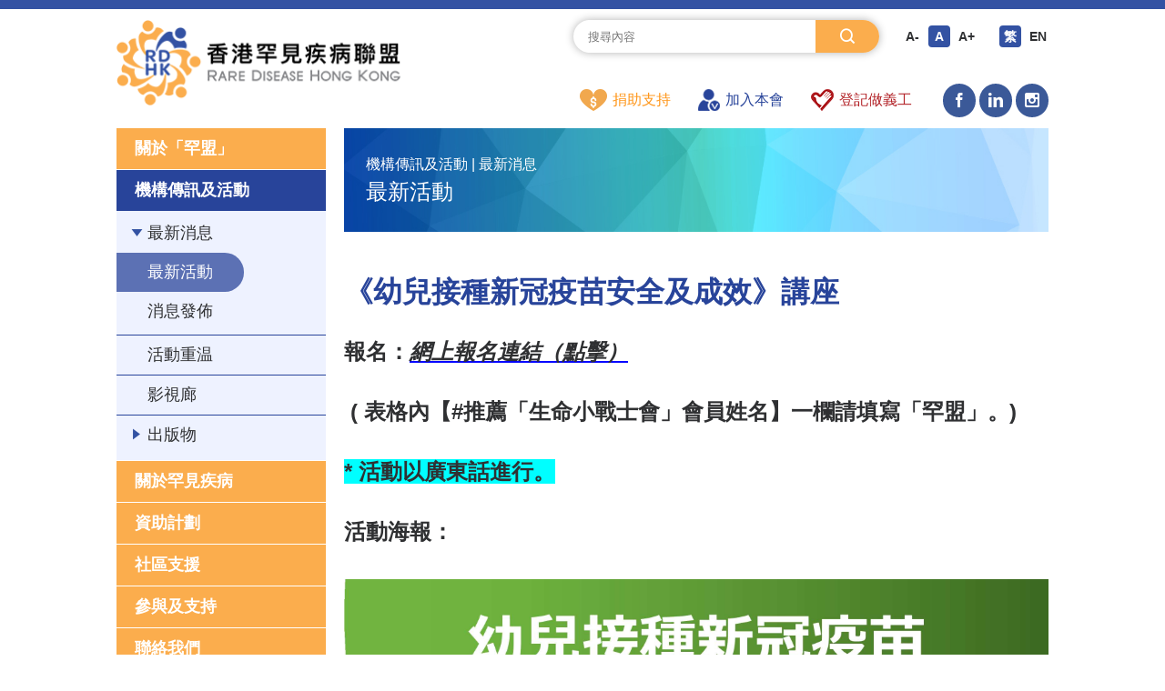

--- FILE ---
content_type: text/html; charset=UTF-8
request_url: https://rdhk.org/post/show?tid=59&mid=65&id=540
body_size: 21502
content:
<!DOCTYPE html>
<html lang="zh-TW">
<head>
    <meta charset="UTF-8">
    <meta http-equiv="X-UA-Compatible" content="IE=edge,chrome=1"/>
    <meta http-equiv="Content-Type" content="text/html; charset=utf-8"/>
    <meta http-equiv="Content-Language" content="en,en-US,en-UK,fr,zh,zh-CN,zh-HK,zh-TW"/>
    <meta name="viewport" content="width=device-width, initial-scale=1.0, maximum-scale=1.0, user-scalable=0"/>
    <meta name="format-detection" content="telephone=no"/>
    <meta name="apple-mobile-web-app-capable" content="yes"/>
    <meta name="google-site-verification" content="vnNMRg821m86NsOBbDmxNYropkuRXIkjjYpV7QoBLBM" />
        <title>香港罕見疾病聯盟</title>
    <meta name="keywords" content="香港罕見疾病聯盟, RDHK, 罕見疾病, 罕見病, Rare Disease">
<meta name="description" content="香港罕見疾病聯盟(下稱「罕盟」)成立於2014年12月，是全港首個由跨類別罕見疾病病人和親屬組成，並得到有關專家學者支持的病人組織。我們代表患者和照顧者，致力透過與持份者協作，提升對罕病的認知，共同推動改善罕病政策和服務，令罕病患者的醫療、社會支援、教育、生活等各項基本權利，與其他所有市民一樣得到尊重和保障。">
<meta name="csrf-param" content="_csrf-frontend">
<meta name="csrf-token" content="4vmjIhQ0sTYwqwovabAQBwy8Uk3F0NK4YHH2_ElUPmWzo-BFXGLfAnH7QGQf6mZlWIoLBoCb4OkYH4ylGR9nJw==">

<link href="/css/common.css?v=20230717" rel="stylesheet">
<link href="/css/style.css" rel="stylesheet">
<link href="/css/iconfont.css" rel="stylesheet">
<link href="/css/animate.css" rel="stylesheet">
<link href="/css/responsive.css" rel="stylesheet">
<link href="/css/custom.css" rel="stylesheet">
<script src="/js/jquery-1.7.2.min.js"></script>
<script src="/js/common.js"></script>
<script src="/js/wow.min.js"></script>
<script src="/js/font-size.js"></script>    <!-- Global site tag (gtag.js) - Google Analytics -->
<script async src="https://www.googletagmanager.com/gtag/js?id=G-Y9GEZMNYH8"></script>
<script>
  window.dataLayer = window.dataLayer || [];
  function gtag(){dataLayer.push(arguments);}
  gtag('js', new Date());

  gtag('config', 'G-Y9GEZMNYH8');
</script>
</head>
<body>
<div class="body_box">
    <!--header-->
    <div class="header">
        <div class="header_box w1200 clear">
            <!--logo-->
            <div class="header_logo fl">
                <a href="/">
                    <img src="/uploads/logo1.png" alt=""/>
                </a>
            </div>

            <div class="fr">
                <div>
                    <!---->
                    <div class="header_top">
                        <div class="header_search">
                            <form id="search-form" action="/site/search" method="get">                            <input type="text" name="s" placeholder="搜尋內容">                            <button type="submit"><i class="iconfont iconsearch2 ts03"></i></button>                            </form>                        </div>
                        <div class="header_size">
                            <div class="clear">
                                <a class="ts03" data-size="1" href="javascript:ts('body', -1);">A-</a>
                                <a class="ts03 active" data-size="5" href="javascript:ts('body', 0);">A</a>
                                <a class="ts03" data-size="10" href="javascript:ts('body', 1);">A+</a>
                            </div>
                        </div>
                        <div class="header_language">
                            <div class="clear">
                                <a class="ts03 active" href="https://rdhk.org/post/show?tid=59&amp;mid=65&amp;id=540&amp;lang=hk">繁</a><a class="ts03" href="https://rdhk.org/post/show?tid=59&amp;mid=65&amp;id=540&amp;lang=en">EN</a>                            </div>
                        </div>
                    </div>
                    <!---->
                    <div class="header_bottom">
                        <div class="header_nav">
                            <ul class="clear">
                                <li><a href="https://rdhk.org/site/month-donation?mid=82&amp;mid=113"><img src="/uploads/menu/header-icon1.png" alt="">捐助支持</a></li><li><a href="https://rdhk.org/become-member?mid=77&amp;mid=112"><img src="/uploads/menu/header-icon2.png" alt="">加入本會</a></li><li><a href="https://rdhk.org/become-a-volunteer?mid=111"><img src="/uploads/menu/header-icon3.png" alt="">登記做義工</a></li>                            </ul>
                        </div>
                                                    <div class="header_share">
                                <a href="https://www.facebook.com/RareDiseaseHK" target="_blank"><i class="iconfont iconfacebook ts03"></i></a>                            </div>
                                                                            <div class="header_share">
                                <a href="https://www.linkedin.com/company/rdhk/" target="_blank"><i class="iconfont iconlinkedIn ts03"></i></a>                            </div>
                                                                            <div class="header_share">
                                <a href="https://www.instagram.com/rdhk2014/" target="_blank"><i class="iconfont iconinstagram ts03"></i></a>                            </div>
                                            </div>
                    <!---->
                </div>
            </div>

            <!---->
            <div class="header_phone_more ts03"><i class="iconfont iconcaidan ts03"></i></div>
            <div class="header_phone_close ts03"><i class="iconfont iconshut ts03"></i></div>
        </div>
    </div>

    <!--------------------------------->
    <div class="common_box w1200 clear">
        <!------------------------->
        <div class="common_sidebar">
            <div class="common_menu">
                <div class="common_menu_btn">MENU</div>
                <ul>
                    <li class="open_li"><div class="open_title"><a class="ts03" href="javascript:;" target="">關於「罕盟」</a></div><div class="open_con" style=""><ul><li><a class="common_menu_link" href="https://rdhk.org/about" target=""><span>機構簡介</span></a></li><li class="onbox"><a class="common_menu_link opbtn" href="javascript:;" target=""><span>組織架構</span></a><div class="common_menu_submenu opcon" style=""><a class="" href="https://rdhk.org/Organization-Chart" target=""><span>架構圖</span></a><a class="" href="https://rdhk.org/Council-Committees" target=""><span>理事會及委員會</span></a><a class="" href="https://rdhk.org/Advisors" target=""><span>顧問</span></a></div></li><li><a class="common_menu_link" href="https://rdhk.org/Articles-of-Association" target=""><span>會章</span></a></li><li><a class="common_menu_link" href="https://rdhk.org/Annual-Reports-Financial-Reports" target=""><span>周年報告</span></a></li><li><a class="common_menu_link" href="https://rdhk.org/Our-Members" target=""><span>我們的會員</span></a></li><li><a class="common_menu_link" href="https://rdhk.org/article-test" target=""><span>團體會員清單</span></a></li><li><a class="common_menu_link" href="https://rdhk.org/Code-of-Practice" target=""><span>《實務守則》</span></a></li></ul></div></li><li class="open_li"><div class="open_title active"><a class="common_menu_link" href="javascript:;" target="">機構傳訊及活動</a></div><div class="open_con" style="display: block;"><ul><li class="onbox"><a class="common_menu_link active opbtn" href="javascript:;" target=""><span>最新消息</span></a><div class="common_menu_submenu opcon" style="display: block;"><a class=" active" href="https://rdhk.org/Latest-Events" target=""><span>最新活動</span></a><a class="" href="https://rdhk.org/Latest-News" target=""><span>消息發佈</span></a></div></li><li><a class="common_menu_link" href="https://rdhk.org/Event-Archives" target=""><span>活動重温</span></a></li><li><a class="common_menu_link" href="https://rdhk.org/Galleries" target=""><span>影視廊</span></a></li><li class="onbox"><a class="common_menu_link opbtn" href="javascript:;" target=""><span>出版物</span></a><div class="common_menu_submenu opcon" style=""><a class="" href="https://rdhk.org/RareCare" target=""><span>罕情</span></a><a class="" href="https://rdhk.org/written-submissions" target=""><span>意見書 / 新聞稿</span></a><a class="" href="https://rdhk.org/comments-and-opinions" target=""><span>「罕罕」而談</span></a><a class="" href="http://rdhk.org/booklet/10th-anniversary/" target="_blank"><span>十周年紀念特刊</span></a><a class="" href="https://rdhk.org/others" target=""><span>其他</span></a></div></li></ul></div></li><li class="open_li"><div class="open_title"><a class="" href="javascript:;" target="">關於罕見疾病</a></div><div class="open_con" style=""><ul><li><a class="common_menu_link" href="https://rdhk.org/what-is-rd" target=""><span>罕病是什麼？</span></a></li><li><a class="common_menu_link" href="https://rdhk.org/what-is-registry" target=""><span>病人名冊是什麼？</span></a></li><li><a class="common_menu_link" href="https://rdhk.org/wiki" target=""><span>罕病小百科</span></a></li><li><a class="common_menu_link" href="https://rdhk.org/bookshelf" target=""><span>罕病小書架</span></a></li><li><a class="common_menu_link" href="https://rdhk.org/local-rd-groups" target=""><span>本地罕病患者組織</span></a></li><li><a class="common_menu_link" href="https://rdhk.org/international-rd-groups" target=""><span>國際罕病患者組織</span></a></li></ul></div></li><li class="open_li"><div class="open_title"><a class="common_menu_link" href="https://rdhk.org/Subsidy-Schemes" target="">資助計劃</a></div></li><li class="open_li"><div class="open_title"><a class="common_menu_link" href="javascript:;" target="">社區支援</a></div><div class="open_con" style=""><ul><li><a class="common_menu_link" href="https://rdhk.org/media-clips" target=""><span>社區資訊</span></a></li><li><a class="common_menu_link" href="https://rdhk.org/reference-information" target=""><span>參考資料</span></a></li><li><a class="common_menu_link" href="https://rdhk.org/global-links" target=""><span>互聯互通</span></a></li></ul></div></li><li class="open_li"><div class="open_title"><a class="common_menu_link" href="javascript:;" target="">參與及支持</a></div><div class="open_con" style=""><ul><li class="onbox"><a class="common_menu_link opbtn" href="javascript:;" target=""><span>成為會員</span></a><div class="common_menu_submenu opcon" style=""><a class="" href="https://rdhk.org/members" target=""><span>基本會員 & 普通會員</span></a><a class="" href="https://rdhk.org/organizational-member" target=""><span>團體會員</span></a></div></li><li><a class="common_menu_link" href="https://rdhk.org/become-a-volunteer" target=""><span>成為義工</span></a></li><li><a class="common_menu_link" href="https://rdhk.org/category/show?id=149&amp;mid=145" target=""><span>會員天地</span></a></li><li><a class="common_menu_link" href="https://rdhk.org/category/show?id=150&amp;mid=146" target=""><span>義工園地</span></a></li><li class="onbox"><a class="common_menu_link opbtn" href="javascript:;" target=""><span>捐款支持</span></a><div class="common_menu_submenu opcon" style=""><a class="" href="https://rdhk.org/monthly-donation" target=""><span>單次／每月捐款計劃</span></a></div></li></ul></div></li><li class="open_li"><div class="open_title"><a class="" href="https://rdhk.org/contact?mid=12" target="">聯絡我們</a></div></li>                </ul>
            </div>
            <!---->
            <div class="common_sidebar_row1">
                <ul>
                    <li><div><a href="https://rdhk.org/site/month-donation?mid=82&amp;mid=113"><img src="/uploads/img/h-1.jpg" alt=""></a></div><div><span>捐助支持</span></div></li><li><div><a href="https://rdhk.org/become-member?mid=77&amp;mid=112"><img src="/uploads/img/h-2.jpg" alt=""></a></div><div><span>加入本會</span></div></li><li><div><a href="https://rdhk.org/become-a-volunteer?mid=111"><img src="/uploads/img/h-3.jpg" alt=""></a></div><div><span>登記做義工</span></div></li>                </ul>
            </div>
            <!---->
                    </div>

        <!--------------------->
        <div class="common_con">
            <div class="common_con_box">
                <!--------------------------------->
                                                <!--------------------------------->
                <!--post-->
<div class="post-container">
    <div class="common_themes"><div class="common_themes_txt"><span>機構傳訊及活動 | 最新消息</span><span>最新活動</span></div><img src="/images/common-themes-img1.jpg" alt=""></div>    <div class="post-details">
        <div class="galleries_details">
            <div class="galleries_details_title">
                <h2>《幼兒接種新冠疫苗安全及成效》講座</h2>
            </div>
            <div class="galleries_details_con">
                <p><strong><span style="font-size: 18pt;">報名：</span></strong><span style="font-size: 18pt;"><strong><span style="color: #0000ff;"><a href="https://hku.zoom.us/meeting/register/tJUvf-yuqzwuH9xAUbmoZwQ_NLYMURmsW4tL" style="color: #0000gg;"></a></span></strong></span><span style="text-decoration: underline; color: #0000ff;"><em><strong><a href="http://bitly.ws/tE97" style="color: #0000ff;"><span style="font-size: 18pt;">網上報名連結（點擊）</span></a></strong></em></span></p>
<p><span style="background-color: #ffffff;"><strong><span style="font-size: 18pt; background-color: #ffffff;">&nbsp;( 表格內【#推薦「生命小戰士會」會員姓名】一欄請填寫「罕盟」。)</span></strong></span></p>
<p><span style="background-color: #00ffff;"><strong><span style="font-size: 18pt; background-color: #00ffff;">* 活動以廣東話進行。</span></strong></span></p>
<p><strong><span style="font-size: 18pt;">活動海報：</span></strong></p>
<p><strong><span style="font-size: 18pt;"><img src="/uploads/Event%20Message%20Photos/20220921_Covid%20vaccine%20talk_poster.jpg" width="100%" alt="" /></span></strong></p>            </div>
        </div>
    </div>
</div>            </div>
        </div>
    </div>


    <!--footer-->
    <div class="footer">
        <div class="footer_box w1366">
            <!---->
            <div class="footer_nav">
                <ul>
                    <li class="open_li"><div class="open_title"><a class="" href="javascript:;" target="">關於「罕盟」</a></div><div class="open_con"><ul><li><a class="common_menu_link" href="https://rdhk.org/about" target=""><span>機構簡介</span></a></li><li class="onbox"><a class="common_menu_link opbtn" href="javascript:;" target=""><span>組織架構</span></a><div class="common_menu_submenu opcon"><a href="https://rdhk.org/Organization-Chart" target=""><span>架構圖</span></a><a href="https://rdhk.org/Council-Committees" target=""><span>理事會及委員會</span></a><a href="https://rdhk.org/Advisors" target=""><span>顧問</span></a></div></li><li><a class="common_menu_link" href="https://rdhk.org/Articles-of-Association" target=""><span>會章</span></a></li><li><a class="common_menu_link" href="https://rdhk.org/Annual-Reports-Financial-Reports" target=""><span>周年報告</span></a></li><li><a class="common_menu_link" href="https://rdhk.org/Our-Members" target=""><span>我們的會員</span></a></li><li><a class="common_menu_link" href="https://rdhk.org/article-test" target=""><span>團體會員清單</span></a></li><li><a class="common_menu_link" href="https://rdhk.org/Code-of-Practice" target=""><span>《實務守則》</span></a></li></ul></div></li><li class="open_li"><div class="open_title"><a class="" href="javascript:;" target="">機構傳訊及活動</a></div><div class="open_con"><ul><li class="onbox"><a class="common_menu_link opbtn" href="javascript:;" target=""><span>最新消息</span></a><div class="common_menu_submenu opcon"><a href="https://rdhk.org/Latest-Events" target=""><span>最新活動</span></a><a href="https://rdhk.org/Latest-News" target=""><span>消息發佈</span></a></div></li><li><a class="common_menu_link" href="https://rdhk.org/Event-Archives" target=""><span>活動重温</span></a></li><li><a class="common_menu_link" href="https://rdhk.org/Galleries" target=""><span>影視廊</span></a></li><li class="onbox"><a class="common_menu_link opbtn" href="javascript:;" target=""><span>出版物</span></a><div class="common_menu_submenu opcon"><a href="https://rdhk.org/RareCare" target=""><span>罕情</span></a><a href="https://rdhk.org/written-submissions" target=""><span>意見書 / 新聞稿</span></a><a href="https://rdhk.org/comments-and-opinions" target=""><span>「罕罕」而談</span></a><a href="http://rdhk.org/booklet/10th-anniversary/" target="_blank"><span>十周年紀念特刊</span></a><a href="https://rdhk.org/others" target=""><span>其他</span></a></div></li></ul></div></li><li class="open_li"><div class="open_title"><a class="" href="javascript:;" target="">關於罕見疾病</a></div><div class="open_con"><ul><li><a class="common_menu_link" href="https://rdhk.org/what-is-rd" target=""><span>罕病是什麼？</span></a></li><li><a class="common_menu_link" href="https://rdhk.org/what-is-registry" target=""><span>病人名冊是什麼？</span></a></li><li><a class="common_menu_link" href="https://rdhk.org/wiki" target=""><span>罕病小百科</span></a></li><li><a class="common_menu_link" href="https://rdhk.org/bookshelf" target=""><span>罕病小書架</span></a></li><li><a class="common_menu_link" href="https://rdhk.org/local-rd-groups" target=""><span>本地罕病患者組織</span></a></li><li><a class="common_menu_link" href="https://rdhk.org/international-rd-groups" target=""><span>國際罕病患者組織</span></a></li></ul></div></li><li class="open_li"><div class="open_title"><a class="" href="https://rdhk.org/Subsidy-Schemes" target="">資助計劃</a></div></li><li class="open_li"><div class="open_title"><a class="" href="javascript:;" target="">社區支援</a></div><div class="open_con"><ul><li><a class="common_menu_link" href="https://rdhk.org/media-clips" target=""><span>社區資訊</span></a></li><li><a class="common_menu_link" href="https://rdhk.org/reference-information" target=""><span>參考資料</span></a></li><li><a class="common_menu_link" href="https://rdhk.org/global-links" target=""><span>互聯互通</span></a></li></ul></div></li><li class="open_li"><div class="open_title"><a class="" href="javascript:;" target="">參與及支持</a></div><div class="open_con"><ul><li class="onbox"><a class="common_menu_link opbtn" href="javascript:;" target=""><span>成為會員</span></a><div class="common_menu_submenu opcon"><a href="https://rdhk.org/members" target=""><span>基本會員 & 普通會員</span></a><a href="https://rdhk.org/organizational-member" target=""><span>團體會員</span></a></div></li><li><a class="common_menu_link" href="https://rdhk.org/become-a-volunteer" target=""><span>成為義工</span></a></li><li><a class="common_menu_link" href="https://rdhk.org/category/show?id=149&amp;mid=145" target=""><span>會員天地</span></a></li><li><a class="common_menu_link" href="https://rdhk.org/category/show?id=150&amp;mid=146" target=""><span>義工園地</span></a></li><li class="onbox"><a class="common_menu_link opbtn" href="javascript:;" target=""><span>捐款支持</span></a><div class="common_menu_submenu opcon"><a href="https://rdhk.org/monthly-donation" target=""><span>單次／每月捐款計劃</span></a></div></li></ul></div></li><li class="open_li"><div class="open_title"><a class="" href="https://rdhk.org/contact?mid=12" target="">聯絡我們</a></div><div class="open_con"><ul><li><a class="common_menu_link" href="javascript:;"><span><span>電郵:</span> info@rdhk.org</span></a></li><li><a class="common_menu_link" href="javascript:;"><span><span>電話:</span> (852) 5528 9600</span></a></li><li><a class="common_menu_link" href="javascript:;"><span><span>傳真:</span> </span></a></li><li><a class="common_menu_link" href="javascript:;"><span>九龍橫頭磡邨宏禮樓地下</span></a></li></ul></div></li>                </ul>
            </div>

            <!---->
            <div class="footer_bottom">
                <div class="copyright">Copyright © 香港罕見疾病聯盟有限公司版權所有</div>
                <div class="footer_bottom_list">
                    <ul class="clear">
                        <li><a class="ts03" href="https://rdhk.org/privacy" target="">私隱政策聲明</a></li><li><a class="ts03" href="https://rdhk.org/disclaimer" target="">免責聲明</a></li><li><a class="ts03" href="https://rdhk.org/cookie" target="">Cookie 政策聲明</a></li>                    </ul>
                </div>
            </div>
        </div>
    </div>

    <!--gotop-->
    <div id="gotop" class="gotop" style="display:none;"><i class="iconfont iconzuojiantou-top ts03"></i></div>
    <!---->
</div>
<script>
;if (!(/msie [6|7|8|9]/i.test(navigator.userAgent))) {
    new WOW().init();
};
</script></body>
</html>


--- FILE ---
content_type: text/css
request_url: https://rdhk.org/css/responsive.css
body_size: 24265
content:
@charset "utf-8";
/* CSS Document */



@media screen and ( max-width:1560px ){ 	
	
	/*****common*****/
	.w1440 { width: 1200px; }
	
	
	
}



@media screen and ( max-width:1380px ){ 
	
	/*****common*****/
	.w1136, .w1170, .w1200, .w1280, .w1366, .w1440 { width: 1024px; }
	
	.commboxpa1 { padding: 80px 0 120px; }
	.commboxma1 { margin: 80px auto 120px; }
	.commboxpa2 { padding-top: 80px; }
	.commboxma2 { margin-top: 80px; }
	.commboxpa3 { padding-bottom: 160px; }
	.commboxma3 { margin-bottom: 160px; }
	
	.common_sidebar { width: 230px; }
	.common_con { width: 794px; }
	.common_sidebar_row2 .csr_con { padding: 6px; }
	.common_sidebar_row2 .csr_con > div { padding: 16px 10px; }
	.common_sidebar_row2 .csr_con_con p { font-size: 13px; line-height: 1.6em; }
	.common_sidebar_row2 .csr_top_btn a,
	.common_sidebar_row2 .csr_con_top h3,
	.common_sidebar_row2 .csr_con_top span { font-size: 13px; }
	.common_sidebar_row2 .csr_con_top { margin-bottom: 12px; }
	
	.common_themes_txt { padding: 32px 24px; }
	.common_themes_txt span:first-child { font-size: 16px; margin-bottom: 10px; }
	.common_themes_txt span:nth-child(2) { font-size: 24px; }
	
	.common_list_top .clt_left { width: 350px; }
	.common_list_top .clt_right > div { padding-left: 20px; }
	.common_list_top .clt_right .clt_type { margin-bottom: 6px; }
	.common_list_top .clt_right .clt_name { font-size: 24px; margin-bottom: 20px; }
	
	
	/*****header*****/
	
	
	/*****footer*****/
	.footer { padding-top: 44px; }
	.footer_nav { margin-bottom: 36px; }
	.footer_nav > ul > li .open_title a { font-size: 14px; margin-bottom: 16px; }
	.footer_nav > ul > li .open_con ul li a span { font-size: 14px; }
	.footer_nav .common_menu_submenu a span { font-size: 14px; }
	.footer_bottom .copyright { font-size: 14px; }
	.footer_bottom .footer_bottom_list ul li a { font-size: 14px; }
	
	
	/*****index*****/
	.index_list_con { padding: 20px 12px; }
	.index_list_txt { font-size: 14px; height: 64px; margin-top: 14px; }
	.index_list_date { font-size: 14px; }
	.index_list ul { margin: 0 -8px; }
	.index_list ul li > div { margin: 0 8px 16px; box-shadow: 0 0 10px rgba(0,0,0,.2); }
	
	
	/*reports*/
	.reports_img { width: 250px; }
	
	
	/*members*/
	.members_name_screen { padding: 3px 6px; }
	.members_name_screen a { font-size: 13px; }
	.members_name_list div span:first-child { padding-right: 44px; }
	
	
	/*bookshelf*/
	.bookshelf { padding: 44px 0 80px; } 
	
	
	/*patientgroups_i*/
	.patientgroups_i_txt1 .button_btn { position: static; margin-top: 16px; }
	
	
	/*media*/
	.media_clips_menu {  }
	.media_clips_menu > div > div { margin-right: 20px; }
	.media_clips_menu > div > div a img { height: 16px; }
	.media_clips_menu > div > div a span { font-size: 16px; line-height: 16px; }
	
	
	/*reference*/
	.reference_information_list .ri_img { width: 360px; }
	.reference_information_list .ri_txt > div span { font-size: 18px; line-height: 24px; }
	.reference_information_list .ri_txt > div .button_btn { bottom: 32px; }
	
	
	
}



@media screen and ( max-width:1200px ){ 
	
	/*****common*****/
	.w1136, .w1170, .w1200, .w1280, .w1366, .w1440 { width: 960px; }
	
	.common_sidebar { width: 200px; }
	.common_con { width: 760px; }
	.common_menu > ul > li .open_title a { font-size: 15px; }
	.common_menu > ul > li .open_con ul li a span { padding-right: 20px; font-size: 15px; }
	.common_sidebar_row1 ul li > div:nth-child(2) span { font-size: 15px; padding: 10px 0; }
	
	.common_list_con2 > div:first-child a { font-size: 14px; }
	
	
	/*****header*****/
	
	
	/*****footer*****/
	
	
	/*****index*****/
	.common_sidebar_row2 .csr_top_info { margin-bottom: 14px; }
	.common_sidebar_row2 .csr_top_btn a { float: none; }
	.common_sidebar_row2 .csr_top_btn a:first-child { margin-bottom: 6px; }
	.common_list_con2 > div:first-child a { height: 38px; }
	
	
	/*about*/
	.about_row1 > div > div { display: block; }
	.about_row1 > div > div:nth-child(1) { padding: 0 0 10px; }
	.about_row1 > div > div:nth-child(2) { width: auto; }
	
	
	/*reports*/
	.reports_img { width: 230px; }
	
	
	/*latest_events*/
	.latest_events_list > ul > li { padding: 15px 0; }
	

	
	
}



@media screen and (min-width: 997px) and (max-width: 7680px) {
	
    .footer_nav > ul > li .open_con, .media_clips_menu > div { display: block!important;  }
	
}
@media screen and ( max-width:996px ){ 
	
	/*****common*****/
	.w960, .w1136, .w1170, .w1200, .w1280, .w1366, .w1440 { width: 94%; }
	
	.commboxpa1 { padding: 66px 0 80px; }
	.commboxma1 { margin: 66px auto 80px; }
	.commboxpa2 { padding-top: 66px; }
	.commboxma2 { margin-top: 66px; }
	.commboxpa3 { padding-bottom: 80px; }
	.commboxma3 { margin-bottom: 80px; }
	
	#page a { font-size: 14px; line-height: 30px; padding: 0 11px; margin: 0 2px; }
	#page a.prev:after, #page a.prev:before, #page a.next:after, #page a.next:before { font-size: 14px; font-weight: normal; }
	#page a.next { padding: 0px 8px; margin-left: 10px; }
	#page a.next1 { margin-left: 2px; padding: 0 6px; }
	#page a.prev { padding: 0 8px; margin-right: 10px; }
	#page a.prev1 { margin-right: 2px; padding: 0 6px; }
	
	.common_sidebar { width: 24%; }
	.common_con { width: 76%; }
	
	.common_list_menu { padding: 24px 0; }
	.common_list_menu .fl a { font-size: 14px; padding: 0 12px; line-height: 30px; }
	.common_list_label { line-height: 32px; font-size: 14px; }
	.common_list_select select { line-height: 30px; font-size: 14px; }
	.common_list_select option { font-size: 14px; }
	.common_list_btn a { font-size: 14px; padding: 0 12px; line-height: 32px; }
	
	.common_list_top .clt_left { width: 300px; }
	.common_list_top .clt_right > div { padding-left: 16px; }
	.common_list_top .clt_right .clt_name { font-size: 18px; margin-bottom: 16px; }
	.common_list_top .clt_right .clt_time { font-size: 14px; }
	.common_list ul { margin: 0 -6px; }
	.common_list ul li > div { margin: 0 6px 12px; }
	.common_list_img video { height: 140px; }
	
	.common_list_con2 { padding-right: 0; }
	.common_list_con2 > div:first-child { padding: 0; }
	.common_list_con2 > div:nth-child(2) { position: static; /*margin: 0;*/ }
	
	
	/*****header*****/	
	.header_logo { height: 80px; }
	.header_search { padding: 0 44px 0 12px; width: 130px; }
	.header_search input { font-size: 14px; }
	.header_search button { width: 44px; }
	.header_search button i { font-size: 14px; }
	.header_nav ul { margin-top: 5px; margin-right: 20px; }
	.header_nav ul li { margin-left: 20px; }
	.header_nav ul li a { font-size: 14px; line-height: 20px; }
	.header_nav ul li a img { height: 20px; }
	.header_top { margin-bottom: 14px; }
	.header_share a { width: 30px; line-height: 30px; }
	.header_size, .header_language { margin-left: 20px; }
	.header_size a, .header_language a { font-size: 12px; }
	
	
	/*****footer*****/
	
	
	/*****index*****/
	
	
	/*advisors*/
	.advisors_img { width: 300px; }
	.advisors_txt > div { padding-left: 20px; }
	.advisors_txt h3 { font-size: 20px; margin-bottom: 6px; }
	.advisors_txt span { font-size: 14px; margin-bottom: 12px; }
	.advisors_txt p { font-size: 14px; }
	
	
	/*reports*/
	.reports_img { width: 130px; }
	
	
	/*latest_events*/
	.latest_events_img { width: 260px; }
	.latest_events_txt > div { padding-left: 14px; }
	.latest_events_txt h3 a { font-size: 16px; }
	.latest_events_info { margin-bottom: 16px; }
	
	
	/*bookshelf*/
	.bookshelf { padding: 30px 0 44px; }
	.bookshelf_con { padding-left: 20px; }
	
	
	/*patientgroups*/
	.patientgroups_i_img { width: 220px; }
	.patientgroups_i_txt1 > div { padding-left: 16px; }
	.patientgroups_i_txt1 h3 a { font-size: 18px; margin-bottom: 12px; }
	.patientgroups_i_txt1 span { font-size: 14px; }
	.patientgroups_i > ul > li { padding: 16px; }
	
	
	/*contact*/
	.contact_row1 ul li { font-size: 16px; line-height: 20px; }
	.contact_row1 ul li img { margin-right: 12px; height: 20px; }
	
	
	/**/
	.contact_form .form_row { width: 100%; display: block!important; }
	.contact_form .form_row > label,
	.contact_form .form_row > div { display: block!important; }
	.form_item_full_box .form_row { width: 100%; }
	.form_item_full_box { padding: 16px 6px; }
	
	
	/*volunteer*/
	.volunteer_list ul li { width: 300px; }
	
	
	/*reference*/
	.reference_information_list li { margin-bottom: 24px; }
	.reference_information_list .ri_txt { padding-left: 16px; }
	.reference_information_list .ri_txt > div { padding-right: 0; padding-bottom: 20px; }
	.reference_information_list .ri_txt > div .button_btn { position: static; }
	.reference_information_list .ri_txt > div span { display: block; margin-bottom: 6px; }
	.reference_information_list .ri_img { width: 300px; }
	
	
	/*media*/
	.media_clips_menu { position: relative; margin: 24px 0; padding: 0; box-shadow: 0 2px 5px rgba(0,0,0,.2); border: 0; }
	.media_clips_menu:before { content: ""; width: 100%; height: 36px; display: block; background-color: #28449a; }
	.media_clips_menu:after { content: "\e734"; font-family: "iconfont"!important; position: absolute; top: 0; left: 0; z-index: 2; line-height: 36px; width: 44px; text-align: center; display: block; color: #fff; }
	.media_clips_menu > div { padding: 10px 0; display: none; }
	.media_clips_menu > div > div { display: block; float: none; margin: 0; }
	.media_clips_menu > div > div a { line-height: 40px; padding: 0 20px; }
	.media_clips_menu > div > div a span { line-height: 40px; }
	.media_clips_menu > div > div a img { padding: 12px 10px 0 0; width: 16px; }
	.media_clips_menu.active > div { display: block; }
	
	
	/*patient_registry*/
	.patient_registry_row1 img { width: 250px; }
	
	
	/*articles_association*/
	.articles_association_con { max-height: 800px; }
	
	
	/*wiki*/
	.wiki_search { float: none; margin-top: 10px; width: 160px; }
	
	
	/*galleries_details*/
	.galleries_details_title h2 { font-size: 24px; }
	.galleries_details_con p { font-size: 16px; margin-bottom: 30px; }
	
	
	
	/*patient_registry*/
	.patient_registry_list ul li > div > div { float: none; width: 100%!important; padding: 0!important; margin: 0!important; }
	.patient_registry_list ul li:nth-child(even) > div > div.patient_registry_list_img { width: 100%!important; margin: 0!important; }
	
	
	
}  


@media screen and (min-width: 768px) and (max-width: 7680px) {
	
	.header_search { display: block!important; }
	.header_search:after { display: none!important; }
	
}
@media screen and ( max-width:767px ){ 
	
	/*****common*****/
	html.htmloverflow { overflow: hidden; position: fixed; width: 100%; height: 100%; }
	
	.gotop { right: 16px; bottom: 124px; }
	
	.commboxpa1 { padding: 30px 0 44px; }
	.commboxma1 { margin: 30px auto 44px; }
	.commboxpa2 { padding-top: 30px; }
	.commboxma2 { margin-top: 30px; }
	.commboxpa3 { padding-bottom: 44px; }
	.commboxma3 { margin-bottom: 44px; }
	
	.common_con { width: 100%; }
	.common_con_box { padding: 0; }
	
	.common_list_menu > div { float: none; }
	.common_list_menu > div.fr { margin-top: 6px; }
	
	.common_list_con3 h1 { font-size: 14px; margin-bottom: 10px; }
	
	.galleries, .comments_opinions { padding-bottom: 44px; }
	
	.common_sidebar { width: 260px; padding: 56px 20px 20px; overflow-y: auto; position: fixed; top: 0; bottom: 0; left: -1000px; z-index: 990; margin: 0;
		-webkit-transition: all .3s ease; 
		-moz-transition: all .3s ease; 
		-ms-transition: all .3s ease; 
		-o-transition: all .3s ease; 
		transition: all .3s ease; 
	}
	.common_sidebar_row1 { display: none; }
	.common_sidebar_row2 .csr_con { max-height: inherit; padding: 0; }
	.common_sidebar_row2 .csr_con > div { border: 0; }
	.common_sidebar:before { content: ""; width: 300px; height: 100%; display: block; position: fixed; top: 0; left: -1000px; bottom: 0; background-color: #fff; z-index: -1;
		-webkit-transition: all .3s ease; 
		-moz-transition: all .3s ease; 
		-ms-transition: all .3s ease; 
		-o-transition: all .3s ease; 
		transition: all .3s ease; 
	}
	.common_sidebar:after { content: ""; width: 100%; height: 100%; display: block; position: fixed; top: 0; left: -1000px; right: 0; bottom: 0; background-color: rgba(0,0,0,.6); z-index: -2;
		-webkit-transition: all .3s ease; 
		-moz-transition: all .3s ease; 
		-ms-transition: all .3s ease; 
		-o-transition: all .3s ease; 
		transition: all .3s ease;  
	}
	
	.common_sidebar.active,
	.common_sidebar.active:after,
	.common_sidebar.active:before { left: 0;
		-webkit-transition: all .3s ease; 
		-moz-transition: all .3s ease; 
		-ms-transition: all .3s ease; 
		-o-transition: all .3s ease; 
		transition: all .3s ease; 
	}
	
	
	/*****header*****/
	.header_phone_more { display: block; position: absolute; top: 44px; right: 3%; }
	.header_phone_more i { font-size: 22px; }
	.header_phone_close { display: block; opacity: 0; filter: alpha(opacity=0); visibility: hidden; position: fixed; top: 10px; right: 10px; z-index: 999; width: 44px; line-height: 44px; text-align: center; border-radius: 2px; }
	.header_phone_close i { font-size: 22px; color: #fff; }
	.header_phone_close.active { opacity: 1; filter: alpha(opacity=100); visibility: visible; }
	.header { border-width: 3px; padding: 10px 0; }
	.header_logo { height: 54px; }
	.header_size { margin: 0; } 
	.header_language { margin: 0 0 0 16px; }
	.header_size a, .header_language a { width: 20px; line-height: 20px; }
	.header_top { margin-bottom: 0; }
	.header_search { box-shadow: 0 0 4px rgba(0,0,0,.2); position: fixed; top: 10px; left: -1000px; z-index: 998; width: 204px; background-color: #fff;
		-webkit-transition: all .3s ease; 
		-moz-transition: all .3s ease; 
		-ms-transition: all .3s ease; 
		-o-transition: all .3s ease; 
		transition: all .3s ease; 
	}
	.header_search:before { content: ""; width: 300px; height: 56px; display: block; position: fixed; top: 0; left: -1000px; z-index: -1; background-color: #fff;
		-webkit-transition: all .3s ease; 
		-moz-transition: all .3s ease; 
		-ms-transition: all .3s ease; 
		-o-transition: all .3s ease; 
		transition: all .3s ease; 
	}
	.header_top.active .header_search { left: 20px;
		-webkit-transition: all .3s ease; 
		-moz-transition: all .3s ease; 
		-ms-transition: all .3s ease; 
		-o-transition: all .3s ease; 
		transition: all .3s ease; 
	}
	.header_top.active .header_search:before { left: 0;
		-webkit-transition: all .3s ease; 
		-moz-transition: all .3s ease; 
		-ms-transition: all .3s ease; 
		-o-transition: all .3s ease; 
		transition: all .3s ease; 
	}
	.header_bottom { position: fixed; left: 0; right: 0; bottom: 0; z-index: 980; background-color: #fff; box-shadow: 0 -2px 6px rgba(0,0,0,.12); padding: 10px 0; }
	.header_nav { float: left; width: 100%; }
	.header_nav ul { margin: 0; }
	.header_nav ul li { margin: 0; width: 33.33%; }
	.header_nav ul li a { text-align: center; line-height: 1em; overflow: hidden; text-overflow: ellipsis; white-space: nowrap; font-size: 12px; }
	.header_nav ul li a img { display: block; margin: 0 auto 6px; }
	.header_share { float: left; width: 33.33%; margin-top: 14px; }
	.header_share a { width: auto; line-height: 1em; background-color: transparent; }
	.header_share a i { font-size: 20px; color: #3b5998; display: block; line-height: 1em; margin-bottom: 6px; }
	.header_share a:after { content: "facebook"; font-size: 12px; line-height: 1em; display: block; color: #3b5998; }
	.header_share:nth-child(2) a:after { content: "facebook"; }
	.header_share:nth-child(3) a:after { content: "linkedIn"; }
	.header_share:nth-child(4) a:after { content: "instagram"; }
	
	
	/*****footer*****/
	.footer { border-width: 3px; padding-top: 30px; padding-bottom: 68px; }
	.footer_nav { margin-bottom: 0; }
	.footer_nav > ul > li { float: none; display: inline-block; width: 31%; vertical-align: top; margin-bottom: 20px; }
	.footer_nav > ul > li .open_title a { font-size: 16px; font-weight: 700; }
	.footer_bottom { text-align: left; }
	
	
	/*****index*****/
	.index_main { padding: 30px 0; }
	.index_banner.commbanner .bx-pager { display: none; }
	.index_banner .slide a p { font-size: 14px; padding: 12px 16px; }
	
	.index_list_txt { font-size: 12px; height: 38px; -webkit-line-clamp: 2; margin-top: 10px; }
	.index_list_con { padding: 12px; }
	.index_list_con a { font-size: 15px; height: 36px; }
	
	.index_list ul { margin: 0 -5px; }
	.index_list ul li > div { margin: 0 5px 16px; box-shadow: 0 0 5px rgba(0,0,0,.2); }
	
	
	/*about*/
	.about_bg { padding: 24px 20px 0; margin: 30px 0 44px; min-height: 320px; }
	.about_title { font-size: 24px; margin-bottom: 20px; } 
	.about_row1, .about_row2 { padding-bottom: 44px; }
	.about_row1 > div > div:nth-child(1) { font-size: 16px; }
	.about_row2 ul li { font-size: 16px; }
	.about_row2 ul li:before { width: 6px; height: 6px; top: 9px; }
	.about_row3 ul li,
	.about_row3 ul li span { font-size: 16px; }
	
	
	/*chairman_message*/
	.chairman_message { padding-bottom: 24px; }
	.chairman_message p { font-size: 16px; margin-bottom: 16px; }
	
	
	/*organization_chart*/
	.organization_chart img { width: 100%; }
	
	
	/*council_committees*/
	.council_committees_row1 { padding-top: 6px; }
	.council_committees_row3 { padding: 24px 20px; margin: 0 -24px; }
	.council_committees_row3 .council_committees_list li h2 { font-size: 24px; }
	.council_committees_list li h2 { margin-bottom: 24px; }
	.council_committees_list li .opbtn { font-size: 15px; }
	.council_committees_row1 .council_committees_list li { margin-bottom: 36px; }
	.council_committees_row1 .council_committees_list li .opcon > div { padding: 16px 0; }
	.council_committees_row1 .council_committees_list li .opcon > div > div:nth-child(1) { width: 270px; padding-right: 16px; }
	.council_committees_row1 .council_committees_list li .opcon > div > div:nth-child(2) p { font-size: 14px; margin-bottom: 10px; }
	.council_committees_row2 .council_committees_list li .opcon > div p,
	.council_committees_row3 .council_committees_list li .opcon > div p { font-size: 14px; margin-bottom: 10px; }
	
	
	/*advisors*/
	.advisors ul li { margin-bottom: 20px; }
	.articles_association_row1 { padding-bottom: 30px!important; }
	.articles_association_row1 div span { font-size: 16px; }
	.articles_association_row2 { padding-bottom: 12px!important; }
	.articles_association_row2 h3 { font-size: 20px; margin-bottom: 20px; }
	.articles_association_row2 span { font-size: 14px; }
	.articles_association_con { max-height: inherit; overflow-y: inherit; }
	
	
	/*members*/
	.members_number { margin-bottom: 44px; }
	.members_number div span { font-size: 14px; }
	.members_number div span:first-child { width: 170px; padding: 0 16px; }
	.members_number div span:nth-child(2) { padding-right: 16px; }
	.members_name_list div span:first-child { padding-right: 30px; }
	.members_name_bottom > span { padding: 44px 0; }
	
	
	/*latest_events*/
	.latest_events { padding-bottom: 44px; }
	.latest_events_list > ul > li:first-child { padding-top: 0; }
	
	
	/*bookshelf*/
	.bookshelf_details { padding: 30px 0 44px; }
	
	
	/*contact*/
	.contact_title { font-size: 24px; margin-bottom: 20px; } 
	.contact_map { margin-top: 24px; }
	.contact_row1 { margin-bottom: 24px; }
	.contact_title2 span { font-size: 20px; }
	.contact_form { padding: 16px; }
	.contact .form_row { margin-bottom: 20px; }
	.contact .form_row > label { font-size: 14px; margin-bottom: 10px; }	
	
	.form_item_full_box2 { padding: 16px; }
	.form_item_full_box2 h2 { font-size: 18px; margin-bottom: 12px; }
	
	
	/*volunteer*/
	.volunteer .participation_support_txt1 p { font-size: 16px; margin-bottom: 24px; }
	
	
	/*reference*/
	.reference_information_list li > div { display: block; }
	.reference_information_list li > div > div { display: block; }
	.reference_information_list .ri_img { width: 280px; }
	.reference_information_list .ri_txt { padding: 16px 0 0; }
	
	
	/*disclaimer*/
	.disclaimer_txt p { font-size: 15px; margin-bottom: 24px; }
	
	
	/*galleries_details*/
	.galleries_details_title h2 { font-size: 20px; }
	.galleries_details_con p { font-size: 14px; margin-bottom: 24px; }
	
	
	
	
}



@media screen and ( max-width:580px ){ 
	
	/*****common*****/
	.common_list_top { display: none; }
	.common_list ul { margin: 0 -3px; }
	.common_list ul li { width: 50%; }
	.common_list ul li > div { margin: 0 3px 12px; }
	.common_list_con { padding: 20px 0 24px; }
	.common_list_con a { font-size: 16px; height: 40px; }
	
	
	/*****header*****/
	
	
	/*****footer*****/
	.footer_nav > ul > li { width: 48%; }
	.footer_bottom .copyright { display: block; margin: 0 0 6px 0; line-height: 1.2em; }
	
	
	/*****index*****/
	.index_list ul li { width: 50%; }
	.index_list ul li:nth-child(3) { display: none; }
	
	
	/*council_committees*/
	.council_committees_list li .opbtn i { top: 4px; }
	.council_committees_list li h2 { margin-bottom: 20px; }
	.council_committees_row1 .council_committees_list li { margin-bottom: 30px; }
	.council_committees_row1 .council_committees_list li .opcon > div > div { display: block; }
	.council_committees_row1 .council_committees_list li .opcon > div > div:nth-child(1) { padding: 0 0 10px 0; width: 100%; }
	
	
	/*advisors*/
	.advisors ul li > div { display: block; }
	.advisors ul li > div > div { display: block; }
	.advisors_img { padding-bottom: 10px; max-width: 100%; }
	.advisors_txt > div { padding-left: 0; }
	
	
	/*reports*/
	.reports { padding-bottom: 44px; }
	.reports ul { margin: 0; padding-bottom: 10px; }
	.reports ul li { width: 100%; }
	.reports ul li > div { padding: 0; width: 100%; }
	.reports_img { width: 200px; }
	
	
	/*latest_events*/
	.latest_events_list > ul > li > div { display: block; }
	.latest_events_list > ul > li > div > div { display: block; }
	.latest_events_txt > div { padding: 16px 0 0; }
	.latest_events_img { width: 300px; max-width: 100%; }
	
	
	/*bookshelf*/
	.bookshelf_con { padding-left: 16px; }
	.bookshelf_con > h3 { font-size: 18px; margin-bottom: 10px; }
	.bookshelf_txt p,
	.bookshelf_txt p span { font-size: 14px; }
	.bookshelf_btn a:nth-child(1) { margin-bottom: 6px; }
	.bookshelf_btn { padding-top: 16px; }
	
	.bookshelf_details_txt { padding: 16px 0; }
	.bookshelf_details_txt h3 { font-size: 18px; margin-bottom: 16px; }
	.bookshelf_details_txt p span { font-size: 14px; }
	.bookshelf_details_btn > div { margin-bottom: 10px; }
	.bookshelf_details ul li { margin-bottom: 0; }
	.bookshelf_details ul li > div > div { padding-bottom: 0; }
	.bookshelf_details_txt p:last-of-type { margin-bottom: 0; }
	
	.bookshelf_details ul li > div { display: block; }
	.bookshelf_details ul li > div > div { display: block; }
	.bookshelf_details .bookshelf_img a { margin-top: 12px; }
	.bookshelf_details .bookshelf_con { padding: 16px 0 0; }
	.bookshelf_details_btn > a { float: none; }
	
	
	/*patientgroups_i*/
	.patientgroups_i > ul > li > div { display: block; }
	.patientgroups_i > ul > li > div > div { display: block; }
	.patientgroups_i_txt1 > div { padding: 16px 0 0; }
	
	.patientgroups_i_menu { padding: 10px 0 20px; }
	.patientgroups_i_menu ul li a { font-size: 16px; }
	.patientgroups_i_menu ul li:after { height: 11px; }
	
	
	/*patient_registry*/
	.patient_registry_row1 img { width: 100%; margin: 0 0 20px; float: none; }
	.patient_registry p { font-size: 14px; line-height: 1.8em; }
	.patient_registry_txt p:before { top: 7px; }
	.patient_registry_row1 p { margin-bottom: 16px; }
	
	
}



@media screen and ( max-width:480px ){ 
	
	/*****common*****/
	
	
	/*****header*****/
	
	
	/*****footer*****/
	
	
	/*****index*****/
	
	
	
}



@media screen and ( max-width:400px ){ 
	
	/*****common*****/
	
	
	/*****header*****/
	
	
	/*****footer*****/
	
	
	/*****index*****/
	
	
	
}



@media screen and ( max-width:360px ){ 
	
	/*****common*****/
	
	
	/*****header*****/
	
	
	/*****footer*****/
	
	
	/*****index*****/
	
	
	
}






































--- FILE ---
content_type: application/javascript
request_url: https://rdhk.org/js/common.js
body_size: 5762
content:


/*語言*/
$(function(){
	$(".commopenbtn dl").each(function(){
		var s=$(this);
		var z=parseInt(s.css("z-index"));
		var dt=$(this).children("dt");
		var dd=$(this).children("dd");
		var _show=function(){dd.slideDown(200);dt.addClass("cur");s.css("z-index",z+1);};   //展开效果
		var _hide=function(){dd.slideUp(200);dt.removeClass("cur");s.css("z-index",z);};    //关闭效果
		dt.click(function(){dd.is(":hidden")?_show():_hide();});
		dd.find("a").click(function(){dt.html($(this).html());_hide();});     //选择效果（如需要传值，可自定义参数，在此处返回对应的“value”值 ）
		$("body").click(function(i){ !$(i.target).parents(".commopenbtn dl").first().is(s) ? _hide():"";});
	})
})
$(function () {
	var a = $(".commopenbtn dd a");
	a.click(function () {
		a.removeClass("active");
		$(this).addClass("active") 
	});
});




/*固定頂部*/
$(document).ready(function () {
	$(window).on('scroll', function () {
		var t = $(window).scrollTop();
		if (t > 10) {
			$(".header").addClass("header_fixed");
		} else {
			$(".header").removeClass("header_fixed");
		}
	})
});




/*返回頂部*/	
$(function(){
	showScroll();
	function showScroll(){
		$(window).scroll( function() { 
			var scrollValue=$(window).scrollTop();
			scrollValue > 100 ? $('div[class=gotop]').fadeIn():$("div[class=gotop]").fadeOut();
		} );	
		$("#gotop").click(function(){
			$("html,body").animate({scrollTop:0},200);	
		});	
	}
})





/*其他*/
$(document).ready(function(){
	
	
	/*字體大小*/
	$('#change-fs > a').click(function(e) {
        e.preventDefault();
        var size = $(this).attr('data-size');
        $('#change-fs > a').removeClass('active');
        $(this).addClass('active');
        switch (size) {
            case '10':
                $('body').css('font-size', '160%');
                break;
            case '5':
                $('body').css('font-size', '150%');
                break;
            default:
                $('body').css('font-size', '130%');
                break;
        }
    });
	

	/*顯示隱藏*/
	$("#flip").click(function(){
		$("#panel").slideToggle();
		$("#panel2").slideUp("slow");
	});
	$("#flip2").click(function(){
		$("#panel2").slideToggle();
		$("#panel").slideUp("slow");
	});


	/*pop*/
	$(".commonpopup_on").click(function(){
		$(".commonpopup").addClass("active");
	});
	$(".commonpopup_off").click(function(){
		$(".commonpopup").removeClass("active");
	});
	
	
	/*菜單*/
	//$('.header_phone_more').click(function(){  
//		$(".header_nav").toggleClass("active");
//		$("html").toggleClass("htmloverflow");
//	});
	$('.header_phone_more').click(function(){  
		$(".common_sidebar").addClass("active");
		$(".header_top").addClass("active");
		$(".header_phone_close").addClass("active");
		$("html").addClass("htmloverflow");
	});
	$('.header_phone_close').click(function(){  
		$(".common_sidebar").removeClass("active");
		$(".header_top").removeClass("active");
		$(".header_phone_close").removeClass("active");
		$("html").removeClass("htmloverflow");
	});


	/*common*/
	$(".opbtn").click(function(){  
		$(this).parents(".onbox").find(".opcon").slideToggle();//當前塊展開收起
		$(this).toggleClass("active");
		$(".opcon").toggleClass("active");
	});
	$(".onbtn").click(function(){  
		$(this).parents(".onbox").find(".oncon").toggleClass("active");//當前塊展開收起
		$(this).toggleClass("active");
		$("html").toggleClass("htmloverflow");
	});
	$(".offbtn").click(function(){  
		$(".oncon").removeClass("active");
		$(".onbtn").removeClass("active");
		$("html").removeClass("htmloverflow");
	});



	/*切換*/
	$(function(){
		function tabs(tabTit,on,tabCon){
			$(tabTit).children().click(function(){
				$(this).addClass(on).siblings().removeClass(on);
				var index = $(tabTit).children().index(this);
				$(tabCon).children().eq(index).show().siblings().hide();
			});
		};
		tabs(".comm_tabm","active",".comm_tabc");
	});


	/*添加class*/
	$(function () {
		var a = $(".product_list_number div");
		a.click(function () {
			a.removeClass("active");
			$(this).addClass("active") 
		});
	});
	$(function () {
		var a = $(".header_size a");
		a.click(function () {
			a.removeClass("active");
			$(this).addClass("active") 
		});
	});


	/*下拉菜單*/
	$(".open_title").click(function(){
	  $(this).parents(".open_li").siblings().find(".open_title").removeClass("active");
	  $(this).parents(".open_li").siblings().find(".open_con").slideUp();
	  if($(this).parents(".open_li").find(".open_title").hasClass("active")){
		  $(this).parents(".open_li").find(".open_title").removeClass("active");
		  $(this).parents(".open_li").find('.open_con').slideUp();		  
	  }else{
		  $(this).parents(".open_li").find(".open_title").addClass("active");
		  $(this).parents(".open_li").find('.open_con').slideDown();		  
	  }

	});


	// 网站字体大小调整
    $('#change-fs > a').click(function(e) {
        e.preventDefault();
        var size = $(this).attr('data-size');
        $('#change-fs > a').removeClass('active');
        $(this).addClass('active');
        switch (size) {
            case '10':
                $('body').css('font-size', '160%');
                break;
            case '5':
                $('body').css('font-size', '150%');
                break;
            default:
                $('body').css('font-size', '130%');
                break;
        }
    })
	
	
	
	/*其他*/
	$(".media_clips_menu").click(function(){  
		$(this).toggleClass("active");
	});
	

});












